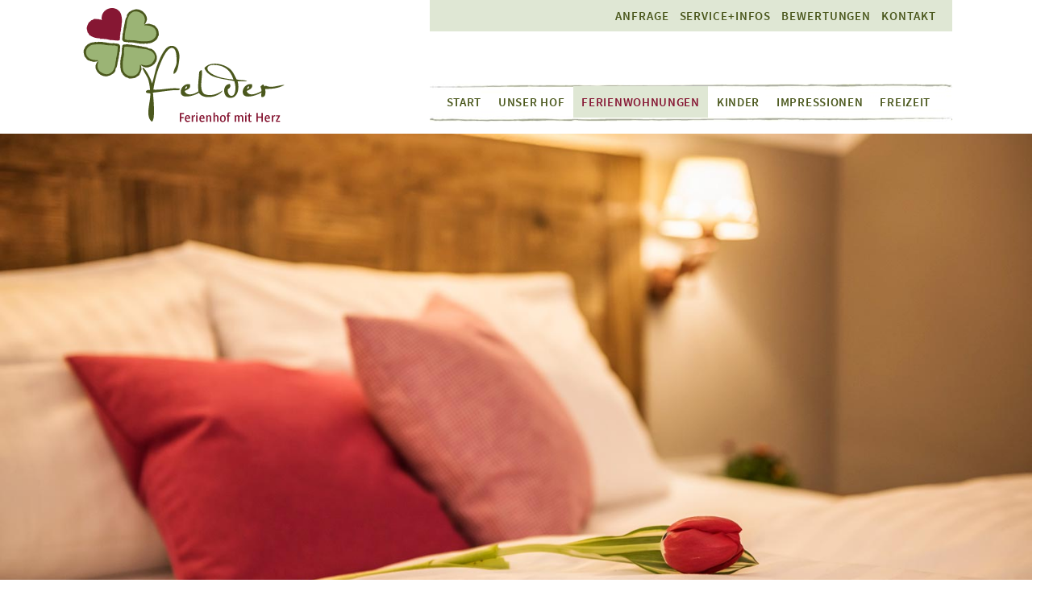

--- FILE ---
content_type: text/html; charset=UTF-8
request_url: https://www.ferienhoffelder.de/ferienwohnungen.html
body_size: 8017
content:
<!DOCTYPE html>
<html lang="de">
<head>

      <meta charset="UTF-8">
    <title>Ferienwohnungen - Ferienhof Felder</title>
    <base href="https://www.ferienhoffelder.de/">

          <meta name="robots" content="index,follow">
      <meta name="description" content="">
      <meta name="generator" content="Contao Open Source CMS">
    
    
    <meta name="viewport" content="width=device-width,initial-scale=1.0">
    <style>#wrapper{width:100%;margin:0 auto}</style>
    <link rel="stylesheet" href="assets/css/layout.min.css,responsive.min.css,rocksolid-slider.min.css,defau...-9f33592c.css">        <script src="assets/js/jquery.min.js,rocksolid-slider.min.js,cookiebar.min.js,nav_jquer...-73876724.js"></script><!--[if lte IE 7]><link href="system/modules/Subcolumns/assets/yaml3/subcolsIEHacks.css" rel="stylesheet" type="text/css" /><![endif]--> <style>
        /* <![CDATA[ */   
        .xmobilemenue {display:none;}           
        #xmobilemenue_maincontainer_10 {display:none;}        
        #xmobilemenuebt_10 {cursor:pointer;}
        /* ]]> */
        </style>  
</head>
<body id="top">

      
    <div id="wrapper">

                        <header id="header">
            <div class="inside">
              
<div id="xheaderdaten">
	<div id="xheaderdaten_left">
		<div id="xlogo"><a href="ferienhof-felder.html"><img src="files/site/images/logo.png" alt=""></a></div>
	</div>
	<div id="xheaderdaten_right">
		<div id="servicenav">
<!-- indexer::stop -->
<nav class="mod_customnav servicenavigation block">

  
  <a href="ferienwohnungen.html#skipNavigation15" class="invisible">Navigation überspringen</a>

  
<ul class="level_1">
            <li class="first"><a href="anfrage.html" title="Anfrage" class="first">Anfrage</a></li>
                <li><a href="service.html" title="Service+Infos">Service+Infos</a></li>
                <li><a href="bewertungen.html" title="Bewertungen">Bewertungen</a></li>
                <li class="last"><a href="kontakt.html" title="Kontakt" class="last">Kontakt</a></li>
      </ul>

  <span id="skipNavigation15" class="invisible"></span>

</nav>
<!-- indexer::continue -->
</div>
		<div id="nav">
<!-- indexer::stop -->
<nav class="mod_navigation xnavigationhaupt block">

  
  <a href="ferienwohnungen.html#skipNavigation3" class="invisible">Navigation überspringen</a>

  
<ul class="level_1">
            <li class="xstart sibling first"><a href="start.html" title="Start" class="xstart sibling first">Start</a></li>
                <li class="submenu sibling"><a href="unser-hof.html" title="Unser Hof" class="submenu sibling" aria-haspopup="true">Unser Hof</a>
<ul class="level_2">
            <li class="first last"><a href="die-felders.html" title="Die Felders" class="first last">Die Felders</a></li>
      </ul>
</li>
                <li class="active submenu"><strong class="active submenu" aria-haspopup="true">Ferienwohnungen</strong>
<ul class="level_2">
            <li class="first"><a href="weitblick.html" title="Weitblick" class="first">Weitblick</a></li>
                <li><a href="bergwelt.html" title="Bergwelt">Bergwelt</a></li>
                <li><a href="kuschelstube.html" title="Kuschelstube">Kuschelstube</a></li>
                <li><a href="alpenliebe.html" title="Alpenliebe">Alpenliebe</a></li>
                <li><a href="himmelspforte.html" title="Himmelspforte">Himmelspforte</a></li>
                <li><a href="morgensonne.html" title="Morgensonne">Morgensonne</a></li>
                <li><a href="griasdi-stube.html" title="Griass-di-Stube">Griass-di-Stube</a></li>
                <li class="last"><a href="belegungsplan.html" title="Belegungsplan" class="last">Belegungsplan</a></li>
      </ul>
</li>
                <li class="submenu sibling"><a href="kinder.html" title="Kinder" class="submenu sibling" aria-haspopup="true">Kinder</a>
<ul class="level_2">
            <li class="first"><a href="tiere.html" title="Unsere Tiere" class="first">Unsere Tiere</a></li>
                <li><a href="spass-spiel.html" title="Spass + Spiel">Spass + Spiel</a></li>
                <li class="last"><a href="kinder/heustadel.html" title="Heustadel" class="last">Heustadel</a></li>
      </ul>
</li>
                <li class="submenu sibling"><a href="impressionen.html" title="Impressionen" class="submenu sibling" aria-haspopup="true">Impressionen</a>
<ul class="level_2">
            <li class="first last"><a href="imagefilm.html" title="Imagefilm" class="first last">Imagefilm</a></li>
      </ul>
</li>
                <li class="submenu sibling last"><a href="freizeit.html" title="Freizeit" class="submenu sibling last" aria-haspopup="true">Freizeit</a>
<ul class="level_2">
            <li class="first"><a href="ausflugstipps.html" title="Ausflugstipps" class="first">Ausflugstipps</a></li>
                <li class="last"><a href="winter.html" title="Winter" class="last">Winter</a></li>
      </ul>
</li>
      </ul>

  <span id="skipNavigation3" class="invisible"></span>

</nav>
<!-- indexer::continue -->
</div>
		<div id="mobilenav"><div class="mod_mobile_menu block">
    <div class="xmobilemenue" id="xmobilemenue_10">
        <div class="xmobilemenue_btcontainer" id="xmobilemenue_btcontainer_10">
            <span id="xmobilemenuebt_10">
                <img src="assets/images/9/mobile-icon-a202f789.png" alt="Ferienhof Felder">
            </span>
        </div>
        <div class="xmobilemenue_maincontainer" id="xmobilemenue_maincontainer_10">
            <div class="xmobilemenue_maincontainer_inside">
                                
<div id="xmobilemenuecontainer">
	
<!-- indexer::stop -->
<nav class="mod_navigation xmobilenav block">

  
  <a href="ferienwohnungen.html#skipNavigation9" class="invisible">Navigation überspringen</a>

  
<ul class="level_1">
            <li class="xstart sibling first"><a href="start.html" title="Start" class="xstart sibling first">Start</a></li>
                <li class="sibling"><a href="unser-hof.html" title="Unser Hof" class="sibling">Unser Hof</a></li>
                <li class="active submenu"><strong class="active submenu" aria-haspopup="true">Ferienwohnungen</strong>
<ul class="level_2">
            <li class="first"><a href="weitblick.html" title="Weitblick" class="first">Weitblick</a></li>
                <li><a href="bergwelt.html" title="Bergwelt">Bergwelt</a></li>
                <li><a href="kuschelstube.html" title="Kuschelstube">Kuschelstube</a></li>
                <li><a href="alpenliebe.html" title="Alpenliebe">Alpenliebe</a></li>
                <li><a href="himmelspforte.html" title="Himmelspforte">Himmelspforte</a></li>
                <li><a href="morgensonne.html" title="Morgensonne">Morgensonne</a></li>
                <li><a href="griasdi-stube.html" title="Griass-di-Stube">Griass-di-Stube</a></li>
                <li class="last"><a href="belegungsplan.html" title="Belegungsplan" class="last">Belegungsplan</a></li>
      </ul>
</li>
                <li class="sibling"><a href="kinder.html" title="Kinder" class="sibling">Kinder</a></li>
                <li class="sibling"><a href="impressionen.html" title="Impressionen" class="sibling">Impressionen</a></li>
                <li class="sibling last"><a href="freizeit.html" title="Freizeit" class="sibling last">Freizeit</a></li>
      </ul>

  <span id="skipNavigation9" class="invisible"></span>

</nav>
<!-- indexer::continue -->

	
<!-- indexer::stop -->
<nav class="mod_customnav servicenavigation block">

  
  <a href="ferienwohnungen.html#skipNavigation15" class="invisible">Navigation überspringen</a>

  
<ul class="level_1">
            <li class="first"><a href="anfrage.html" title="Anfrage" class="first">Anfrage</a></li>
                <li><a href="service.html" title="Service+Infos">Service+Infos</a></li>
                <li><a href="bewertungen.html" title="Bewertungen">Bewertungen</a></li>
                <li class="last"><a href="kontakt.html" title="Kontakt" class="last">Kontakt</a></li>
      </ul>

  <span id="skipNavigation15" class="invisible"></span>

</nav>
<!-- indexer::continue -->

</div>
            </div>
        </div>
    </div>
</div></div>
	</div>
	<div class="xclear"></div>
</div>            </div>
          </header>
              
      
<div class="custom">
      
<div id="Slider">
  <div class="inside">
    

  <div class="mod_article block" id="article-43">
    
          <div class="mod_rocksolid_slider block">

			
	
	
	
		
		
		
		
		<div data-rsts-type="image">
			

<div style="max-width:1500px;overflow:hidden;"><img src="files/content/bilder/kopfbilder/Wohnung-Detail/Morgensonne-10.jpg" width="1500" height="700" alt=""></div>


					</div>

		
	
		
		
		
		
		<div data-rsts-type="image">
			

<div style="max-width:1500px;overflow:hidden;"><img src="files/content/bilder/kopfbilder/Wohnung-Detail/Urlaub-mit-Herz-mit-Tulpe.jpg" width="1500" height="700" alt=""></div>


					</div>

		
	
		
		
		
		
		<div data-rsts-type="image">
			

<div style="max-width:1500px;overflow:hidden;"><img src="files/content/bilder/kopfbilder/Wohnung-Detail/Morgensonne-12.jpg" width="1500" height="700" alt=""></div>


					</div>

		
	
		
		
		
		
		<div data-rsts-type="image">
			

<div style="max-width:1500px;overflow:hidden;"><img src="files/content/bilder/Felder_Internet_05%20slider.jpg" width="1500" height="700" alt=""></div>


					</div>

		
	
	
	
</div>

<script>
(function() {

var sliderElement = [].slice.call(document.getElementsByClassName('mod_rocksolid_slider'), -1 )[0];

if (window.jQuery && jQuery.fn.rstSlider) {
	init();
}
else {
	document.addEventListener('DOMContentLoaded', init);
}

function init() {

	var $ = jQuery;
	var slider = $(sliderElement);

		slider.find('video[data-rsts-background], [data-rsts-type=video] video').each(function() {
		// Disable mejs for videos
		this.player = true;
	});
	
	slider.rstSlider({"type":"fade","navType":"bullets","scaleMode":"fit","imagePosition":"center","random":false,"loop":true,"videoAutoplay":false,"autoplayProgress":false,"pauseAutoplayOnHover":false,"keyboard":true,"captions":true,"controls":false,"thumbControls":false,"combineNavItems":true,"duration":1500,"autoplay":6000,"visibleAreaAlign":0.5,"gapSize":"0%"});

		// Fix missing lightbox links
	$(function() {

		if (!$.fn.colorbox) {
			return;
		}

		var lightboxConfig = {
						loop: false,
			rel: function() {
				return $(this).attr('data-lightbox');
			},
			maxWidth: '95%',
			maxHeight: '95%'
					};

		
		var update = function(links) {
						links.colorbox(lightboxConfig);
		};

		slider.on('rsts-slidestart rsts-slidestop', function(event) {
			update(slider.find('a[data-lightbox]'));
		});

		update(slider.find('a[data-lightbox]'));

	});
	
}

})();
</script>
    
      </div>

  </div>
</div>
  </div>

              <div id="container">

                      <main id="main">
              <div class="inside">
                

  <div class="mod_article block" id="article-3">
    
          
<div class="ce_text block">

            <h1>Hier fühlen Sie sich wohl!</h1>
      
  
      <p>Bei uns sind Sie ab dem ersten Moment "zuhause"! Fühlen Sie sich wohl auf unserem <strong>traditionellen</strong>, mit <strong>Liebe zum Detail</strong> geschmackvoll eingerichteten und doch modernen Bauernhof mit Ferienwohnungen für 2-4 Personen.</p>
<p>&nbsp;</p>  
  
  

</div>

<!-- Spaltenset Start //-->
<section class="ce_colsetStart subcolumns colcount_3 yaml3 col-33x33x33 sc-type-33x33x33">
	<!-- first Column //-->
	<div class="c33l col_1 first">
				<div class="subcl" style="padding-right:12px;">
					
<div class="ce_image block">

        
  
  
<figure class="image_container">
      <a href="weitblick.html">
  
  

<div style="max-width:340px;overflow:hidden;"><img src="assets/images/d/Benjamin_Zapf_Fotografie_klein_22-71205aa4.jpg" width="340" height="227" alt=""></div>



      </a>
  
  </figure>



</div>
				</div>
			</div>
	<!-- second Column //-->
	<div class="ce_colsetPart c33l col_2">
				<div class="subc" style="padding-right:5px;padding-left:5px;">
		

<div class="ce_image block">

        
  
  
<figure class="image_container">
      <a href="bergwelt.html">
  
  

<div style="max-width:340px;overflow:hidden;"><img src="assets/images/a/Benjamin_Zapf_Fotografie_klein_21-5184dd98.jpg" width="340" height="227" alt=""></div>



      </a>
  
  </figure>



</div>
				</div>
			</div>
	<!-- third Column //-->
	<div class="ce_colsetPart c33r col_3 last">
				<div class="subcr" style="padding-left:12px;">
		

<div class="ce_image block">

        
  
  
<figure class="image_container">
      <a href="kuschelstube.html">
  
  

<div style="max-width:340px;overflow:hidden;"><img src="assets/images/e/Benjamin_Zapf_Fotografie_klein_20-f8cd032c.jpg" width="340" height="227" alt=""></div>



      </a>
  
  </figure>



</div>
				</div>
			</div>
</section>
<!-- Spaltenset End //-->

<!-- Spaltenset Start //-->
<section class="ce_colsetStart subcolumns colcount_3 yaml3 col-33x33x33 sc-type-33x33x33">
	<!-- first Column //-->
	<div class="c33l col_1 first">
				<div class="subcl" style="padding-right:12px;">
					
<div class="ce_image block">

        
  
  
<figure class="image_container">
      <a href="alpenliebe.html">
  
  

<div style="max-width:340px;overflow:hidden;"><img src="assets/images/1/Benjamin_Zapf_Fotografie_klein_17-166a0bce.jpg" width="340" height="227" alt=""></div>



      </a>
  
  </figure>



</div>
				</div>
			</div>
	<!-- second Column //-->
	<div class="ce_colsetPart c33l col_2">
				<div class="subc" style="padding-right:5px;padding-left:5px;">
		

<div class="ce_image block">

        
  
  
<figure class="image_container">
      <a href="himmelspforte.html">
  
  

<div style="max-width:340px;overflow:hidden;"><img src="assets/images/8/Benjamin_Zapf_Fotografie_klein_19-fbe1b0bd.jpg" width="340" height="227" alt=""></div>



      </a>
  
  </figure>



</div>
				</div>
			</div>
	<!-- third Column //-->
	<div class="ce_colsetPart c33r col_3 last">
				<div class="subcr" style="padding-left:12px;">
		

<div class="ce_image block">

        
  
  
<figure class="image_container">
      <a href="morgensonne.html">
  
  

<div style="max-width:340px;overflow:hidden;"><img src="assets/images/5/Benjamin_Zapf_Fotografie_klein_18-3b1e1f7d.jpg" width="340" height="227" alt=""></div>



      </a>
  
  </figure>



</div>
				</div>
			</div>
</section>
<!-- Spaltenset End //-->

<div class="ce_text block">

        
  
      <p><strong>Unsere Ferienwohnungen sind nach den Richtlinien des Deutschen Tourismusverbandes (DTV) mit 4 Sternen klassifiziert.</strong><br><br>Jede Einheit&nbsp; verfügt über ein Schlafzimmer, Wohnküche, Bad mit Dusche und WC, sowie z.T. Balkon.</p>
<p>Die jeweilige zusätzliche Ausstattung sowie weitere Details entnehmen Sie bitte den einzelnen Wohnungsbeschreibungen.<br><br>Zusätzlich zur normalen Ausstattung, bieten wir Ihnen in jeder Wohnung:</p>
<ul>
<li>Toaster</li>
<li>Wasserkocher</li>
<li>Kaffeemaschine (Filter)</li>
<li>Rührgerät</li>
<li>Backofen</li>
<li>Spülmaschine</li>
<li>Microwelle (Weitblick, Alpenliebe und Himmelspforte)</li>
<li>Sat-TV</li>
<li>Stereo-Kompaktanlage&nbsp;</li>
<li>In allen Badezimmern ist ein Fön vorhanden!</li>
</ul>
<p><br>Bei Bedarf stellen wir Ihnen auch unsere <strong>Kleinkindausstattung</strong> bereit. Mehr hierzu auch auf unserer Seite "<a href="spass-spiel.html">Für die Kinder</a>"!<br><br>Die Preise bewegen sich zwischen 90,- und 140,-Euro/Tag zzgl. der ortsüblichen Kurtaxe - bitte sehen Sie dazu auch bei der jeweiligen Wohnung die Preisangabe.<br><br><strong>Mindestaufenthalt 5 Tage</strong><br><br>Wir unterbreiten Ihnen gerne ein komplettes Angebot.<br><br>Wir freuen uns über viele Gäste in unserem Haus, nur unsere Tiere&nbsp; sind lieber unter sich. Daher bitten wir um Verständnis, dass bei uns <strong>keine Haustiere</strong> gestattet sind.</p>
<p>&nbsp;</p>  
  
  

</div>
    
      </div>



  <div class="mod_article xcenter nozoom block" id="article-84">
    
          
<div class="ce_text block">

        
  
      <p><img src="files/content/bilder/logo-schmuckelement.png" alt="" width="63" height="62"></p>  
  
  

</div>
    
      </div>

              </div>
                          </main>
          
                                
                                
        </div>
      
      
                        <footer id="footer">
            <div class="inside">
              
<div id="xfooterdatentop">
	<div id="partner">
		<div id="partner_logos">
<div class="ce_gallery block">

        
  
  
<ul class="cols_12">
                    <li class="row_0 row_first row_last even col_0 col_first">
          <figure class="image_container" style="margin:15px 15px 13px 5px;">
                          

<div style="max-width:158px;overflow:hidden;"><img src="files/content/Partner/klassifizierung.jpg" width="158" height="108" alt=""></div>


                                  </figure>
        </li>
                        <li class="row_0 row_first row_last even col_1">
          <figure class="image_container" style="margin:15px 15px 13px 5px;">
                          

<div style="max-width:96px;overflow:hidden;"><img src="files/content/Partner/baerchen.png" width="96" height="100" alt=""></div>


                                  </figure>
        </li>
                        <li class="row_0 row_first row_last even col_2">
          <figure class="image_container" style="margin:15px 15px 13px 5px;">
                          

<div style="max-width:80px;overflow:hidden;"><img src="files/content/Partner/allgaeu-klein.jpg" width="80" height="102" alt=""></div>


                                  </figure>
        </li>
                        <li class="row_0 row_first row_last even col_3">
          <figure class="image_container" style="margin:15px 15px 13px 5px;">
                          

<div style="max-width:100px;overflow:hidden;"><img src="files/content/Partner/G-Gockel.png" width="100" height="100" alt=""></div>


                                  </figure>
        </li>
                        <li class="row_0 row_first row_last even col_4">
          <figure class="image_container" style="margin:15px 15px 13px 5px;">
                          

<div style="max-width:100px;overflow:hidden;"><img src="files/content/Partner/Bl-Gockel.png" width="100" height="100" alt=""></div>


                                  </figure>
        </li>
                        <li class="row_0 row_first row_last even col_5">
          <figure class="image_container" style="margin:15px 15px 13px 5px;">
                          

<div style="max-width:150px;overflow:hidden;"><img src="files/content/Partner/AW_PASS_blau.jpg" width="150" height="108" alt=""></div>


                                  </figure>
        </li>
                        <li class="row_0 row_first row_last even col_6">
          <figure class="image_container" style="margin:15px 15px 13px 5px;">
                          

<div style="max-width:120px;overflow:hidden;"><img src="files/content/Partner/kinderhof.png" width="120" height="103" alt=""></div>


                                  </figure>
        </li>
                        <li class="row_0 row_first row_last even col_7">
          <figure class="image_container" style="margin:15px 15px 13px 5px;">
                          

<div style="max-width:100px;overflow:hidden;"><img src="files/content/Partner/bioland.png" width="100" height="101" alt=""></div>


                                  </figure>
        </li>
                                                    </ul>
  

</div>
</div>
        <div class="xclear"></div>
    </div>    
</div>
<div id="xfooterdaten">
	<div id="xfooterdaten_left">
		<div id="xfooterdaten_kontakt">
<div class="ce_text block">

            <h3>Kontakt</h3>
      
  
      <p><strong>Ferienhof Felder</strong></p>
<p>Familie Michael und Renate Felder<br>Ratholz 11<br>87509 Immenstadt<br>Tel.: 08325-927323<br>Mail: <a href="&#109;&#97;&#105;&#108;&#116;&#111;&#58;&#114;&#x65;&#110;&#x61;&#116;&#x65;&#46;&#x66;&#101;&#x6C;&#100;&#x65;&#114;&#x40;&#116;&#x2D;&#111;&#x6E;&#108;&#x69;&#110;&#x65;&#46;&#x64;&#101;">&#114;&#x65;&#110;&#x61;&#116;&#x65;&#46;&#x66;&#101;&#x6C;&#100;&#x65;&#114;&#x40;&#116;&#x2D;&#111;&#x6E;&#108;&#x69;&#110;&#x65;&#46;&#x64;&#101;</a></p>  
  
  

</div>
</div>
		<div style="padding-top:20px;">
<!-- indexer::stop -->
<nav class="mod_customnav servicenavigation block">

  
  <a href="ferienwohnungen.html#skipNavigation16" class="invisible">Navigation überspringen</a>

  
<ul class="level_1">
            <li class="first"><a href="impressum.html" title="Impressum" class="first">Impressum</a></li>
                <li><a href="datenschutz.html" title="Datenschutz">Datenschutz</a></li>
                <li><a href="reiseruecktritt.html" title="Reiserücktritt">Reiserücktritt</a></li>
                <li class="last"><a href="agb.html" title="AGB" class="last">AGB</a></li>
      </ul>

  <span id="skipNavigation16" class="invisible"></span>

</nav>
<!-- indexer::continue -->
</div>
	</div>
	<div id="xfooterdaten_trustyou">
		<iframe style="border:0;width:185px;height:144px;" data-ccb-id="4"  src="cookiebar/block/de/4?redirect=https%3A%2F%2Fapi.trustyou.com%2Fhotels%2F59c6d529-9f48-4bdb-bb62-d9e8d8a3223b%2Fseal.html%3Fkey%3D99950205-3080-44fb-b3b1-2555095fdd7d%26amp%3Bsize%3Dxl%26amp%3Bscale%3D5" data-src="https://api.trustyou.com/hotels/59c6d529-9f48-4bdb-bb62-d9e8d8a3223b/seal.html?key=99950205-3080-44fb-b3b1-2555095fdd7d&amp;size=xl&amp;scale=5" frameborder="0"></iframe>
		<div id="xfooterdatenlinks">
			<div style="">
				<a href="https://www.facebook.com/ferienhoffelder/" target="_blank">
					<img alt="" src="files/site/images/fb.png">
				</a>&nbsp;
				<a href="https://portal.gastfreund.net/ferienhof-felder-immenstadt" target="_blank">
					<img alt="" src="files/site/images/Gastfreund.png">
				</a>&nbsp;
				<a href="https://www.instagram.com/ferienhof.mit.herz/" target="_blank">
					<img alt="" src="files/site/images/instagram.gif">
				</a>&nbsp;
			</div>
		    <div class="xclear"></div>
        </div>
	</div>
	<div id="xfooterdaten_right">
<div class="xgoogle">
<iframe data-ccb-id="4"  src="cookiebar/block/de/4?redirect=https%3A%2F%2Fwww.google.com%2Fmaps%2Fembed%3Fpb%3D%211m14%211m8%211m3%211d21537.36851091109%212d10.128931%213d47.56446%213m2%211i1024%212i768%214f13.1%213m3%211m2%211s0x0%253A0xbe117d82ef5b6ec6%212sFerienhof%2BFelder%252C%215e0%213m2%211sde%212sde%214v1536514311934" data-src="https://www.google.com/maps/embed?pb=!1m14!1m8!1m3!1d21537.36851091109!2d10.128931!3d47.56446!3m2!1i1024!2i768!4f13.1!3m3!1m2!1s0x0%3A0xbe117d82ef5b6ec6!2sFerienhof+Felder%2C!5e0!3m2!1sde!2sde!4v1536514311934" width="100%" height="260" frameborder="0" style="border:0" allowfullscreen=""></iframe></div></div>
	<div class="xclear"></div>
</div>
<div id="xfooterdatenbottom"></div>            </div>
          </footer>
              
    </div>

      
  <script>
            (function ($) {
                $(document).ready(function () {
                    new $.XMobileMenu($("#xmobilemenue_btcontainer_10"), $("#xmobilemenue_maincontainer_10"), false,'https://www.ferienhoffelder.de/assets/images/9/mobile-icon-a202f789.png','https://www.ferienhoffelder.de/assets/images/9/mobile-icon-a202f789.png');
                });
            })(jQuery);
        </script><script src="bundles/contaoglightbox/js/glightbox.min.js?v=8ee6b04e"></script><script>
(function(){
  'use strict';
  document.querySelectorAll('a[data-lightbox]').forEach((element) => {
    if (!!element.dataset.lightbox) {
      element.setAttribute('data-gallery', element.dataset.lightbox);
    } else {
      element.setAttribute('data-gallery', crypto.randomUUID());
    }
  });
  GLightbox({
    selector: 'a[data-lightbox]'
  });
})();
</script>
  <script type="application/ld+json">
{
    "@context": "https:\/\/schema.org",
    "@graph": [
        {
            "@type": "WebPage"
        },
        {
            "@id": "#\/schema\/image\/08932bcc-1b4f-11f0-a7ae-001a4a150ce6",
            "@type": "ImageObject",
            "contentUrl": "\/assets\/images\/d\/Benjamin_Zapf_Fotografie_klein_22-71205aa4.jpg"
        },
        {
            "@id": "#\/schema\/image\/0b99b535-1b4f-11f0-a7ae-001a4a150ce6",
            "@type": "ImageObject",
            "contentUrl": "\/assets\/images\/a\/Benjamin_Zapf_Fotografie_klein_21-5184dd98.jpg"
        },
        {
            "@id": "#\/schema\/image\/0e3902d6-1b4f-11f0-a7ae-001a4a150ce6",
            "@type": "ImageObject",
            "contentUrl": "\/assets\/images\/e\/Benjamin_Zapf_Fotografie_klein_20-f8cd032c.jpg"
        },
        {
            "@id": "#\/schema\/image\/131937cb-1b4f-11f0-a7ae-001a4a150ce6",
            "@type": "ImageObject",
            "contentUrl": "\/assets\/images\/1\/Benjamin_Zapf_Fotografie_klein_17-166a0bce.jpg"
        },
        {
            "@id": "#\/schema\/image\/16af4e96-1b4f-11f0-a7ae-001a4a150ce6",
            "@type": "ImageObject",
            "contentUrl": "\/assets\/images\/8\/Benjamin_Zapf_Fotografie_klein_19-fbe1b0bd.jpg"
        },
        {
            "@id": "#\/schema\/image\/df571e9e-1b4f-11f0-a7ae-001a4a150ce6",
            "@type": "ImageObject",
            "contentUrl": "\/assets\/images\/5\/Benjamin_Zapf_Fotografie_klein_18-3b1e1f7d.jpg"
        }
    ]
}
</script>
<script type="application/ld+json">
{
    "@context": "https:\/\/schema.contao.org",
    "@graph": [
        {
            "@type": "Page",
            "fePreview": false,
            "groups": [],
            "noSearch": false,
            "pageId": 4,
            "protected": false,
            "title": "Ferienwohnungen"
        }
    ]
}
</script><!-- indexer::stop -->
<div  class="contao-cookiebar cc-wrap cookiebar_simple cc-bottom" role="complementary" aria-describedby="cookiebar-desc" data-nosnippet>
    <div class="cc-inner" aria-live="assertive" role="alert">
        <div id="cookiebar-desc" class="cc-head">
                            <p><strong>Wir verwenden Cookies zur optimalen Nutzung der Website. </strong><br>Klicken Sie auf „Alle Akzeptieren“ um die Cookies zu akzeptieren und direkt unsere Webseite besuchen zu können. Oder klicken Sie auf „Privatsphäre-Einstellungen&#34; zur individuellen Verwaltung.</p>                    </div>
        <div class="cc-footer ">
                            <button class="cc-btn cc-focus success" data-accept-all>Alle akzeptieren</button>
                <button class="cc-btn cc-focus deny" data-deny-all>Alle ablehnen</button>
                <button class="cc-btn cc-focus info" data-toggle-group aria-expanded="false" data-ft-opener aria-controls="cg">Privatsphäre-Einstellungen</button>
                        <div id="cg" class="cc-groups toggle-group">
                                                            <div class="cc-group">
                                                            <input type="checkbox" name="group[]" id="g1" value="1" data-toggle-cookies disabled checked>
                                                        <label for="g1" class="group">Essenziell</label>
                            <div class="cc-cookies">
                                                                                                    <div class="cc-cookie">
                                        <input type="checkbox" name="cookie[]" id="c2" value="2" disabled checked>
                                        <label for="c2" class="cookie">Contao HTTPS CSRF Token</label>
                                        <p>Schützt vor Cross-Site-Request-Forgery Angriffen.</p>                                                                                    <div class="cc-cookie-info">
                                                                                                                                                    <div><span>Speicherdauer:</span> Dieses Cookie bleibt nur für die aktuelle Browsersitzung bestehen.</div>
                                                                                                                                            </div>
                                                                                                                    </div>
                                                                    <div class="cc-cookie">
                                        <input type="checkbox" name="cookie[]" id="c3" value="3" disabled checked>
                                        <label for="c3" class="cookie">PHP SESSION ID</label>
                                        <p>Speichert die aktuelle PHP-Session.</p>                                                                                    <div class="cc-cookie-info">
                                                                                                                                                    <div><span>Speicherdauer:</span> Dieses Cookie bleibt nur für die aktuelle Browsersitzung bestehen.</div>
                                                                                                                                            </div>
                                                                                                                    </div>
                                                            </div>
                        </div>
                                            <div class="cc-group">
                                                            <input type="checkbox" name="group[]" id="g3" value="3" data-toggle-cookies>
                                                        <label for="g3" class="group">Online Anfrage</label>
                            <div class="cc-cookies">
                                                                                                    <div class="cc-cookie">
                                        <input type="checkbox" name="cookie[]" id="c5" value="5">
                                        <label for="c5" class="cookie">akzeptieren und anzeigen</label>
                                                                                                                                                            </div>
                                                            </div>
                        </div>
                                            <div class="cc-group">
                                                            <input type="checkbox" name="group[]" id="g2" value="2" data-toggle-cookies>
                                                        <label for="g2" class="group">Externe Inhalte</label>
                            <div class="cc-cookies">
                                                                                                    <div class="cc-cookie">
                                        <input type="checkbox" name="cookie[]" id="c4" value="4">
                                        <label for="c4" class="cookie">Belegungsplan, Bewertungen, TrustYou, GoogleMaps</label>
                                                                                                                                                            </div>
                                                            </div>
                        </div>
                                                    <button class="cc-btn cc-focus save" data-save>Auswahl speichern</button>
            </div>
        </div>
        <div class="cc-info">
                                                                </div>
    </div>
</div>
<!-- indexer::continue -->
<script>var cookiebar = new ContaoCookiebar({configId:1,pageId:1,hideOnInit:0,version:3,lifetime:63072000,consentLog:0,token:'ccb_contao_token',doNotTrack:0,currentPageId:4,excludedPageIds:null,cookies:{"5":{"id":"5","type":"default","checked":true,"token":null,"resources":[],"priority":"0","scripts":[]},"4":{"id":"4","type":"iframe","checked":true,"token":null,"resources":[],"priority":"0","scripts":[],"iframeType":"vendortype"}},configs:[],texts:{acceptAndDisplay:'Akzeptieren und anzeigen'}});</script></body>
</html>

--- FILE ---
content_type: text/html; charset=UTF-8
request_url: https://www.ferienhoffelder.de/cookiebar/block/de/4?redirect=https%3A%2F%2Fapi.trustyou.com%2Fhotels%2F59c6d529-9f48-4bdb-bb62-d9e8d8a3223b%2Fseal.html%3Fkey%3D99950205-3080-44fb-b3b1-2555095fdd7d%26amp%3Bsize%3Dxl%26amp%3Bscale%3D5
body_size: 1023
content:
<!DOCTYPE html>
<html lang="de">
<head>
            <meta name="robots" content="noindex,nofollow" />
        <style>
            .ccb-element-blocker {
                font-size: 14px;
                font-family: sans-serif;
                text-align: center;
                color: #6f6f6f;
            }
            .ccb-element-blocker .cc-icon {
                position: relative;
                width: 220px;
                height: 110px;
                margin: 0 auto 8px;
            }
            .ccb-element-blocker .cc-icon:after {
                content: "";
                position: absolute;
                left: 0;
                top: 0;
                bottom: 0;
                right: 0;
                background-position: center center;
                background-size: contain;
                background-repeat: no-repeat;
                background-image: url("/bundles/contaocookiebar/images/default.png");
            }
            .ccb-element-blocker .cc-icon.vimeo:after {
                background-image: url("/bundles/contaocookiebar/images/vimeo.png");
            }
            .ccb-element-blocker .cc-icon.youtube:after {
                background-image: url("/bundles/contaocookiebar/images/youtube.png");
            }
            .ccb-element-blocker .cc-icon.googlemaps:after {
                background-image: url("/bundles/contaocookiebar/images/googlemaps.png");
            }
            .ccb-element-blocker .cc-icon.openstreetmap:after {
                background-image: url("/bundles/contaocookiebar/images/openstreetmap.png");
            }
            .ccb-element-blocker .cc-title{
                font-weight: bold;
            }
            .ccb-element-blocker .cc-btn{
                display: inline-block;
                cursor: pointer;
                padding: 8px 14px;
                font-size: 15px;
                outline: 0 none;
                border: 1px solid #cfcfcf;
                border-radius: 4px;
                color: #444;
                background: #f5f5f5;
            }
            .ccb-element-blocker .cc-btn:hover{
                background: #ececec;
            }
        </style>
        <script>
            // Check if the cookie bar is ready, otherwise respond to document load (#148)
            if(parent.cookiebar){
                redirectIfNecessary()
            }else{
                parent.addEventListener('load', () => {
                    redirectIfNecessary()
                })
            }

            function redirectIfNecessary(){
                if(parent.cookiebar.issetCookie(4)){
                    const decoder = document.createElement('textarea');
                    decoder.innerHTML = 'https://api.trustyou.com/hotels/59c6d529-9f48-4bdb-bb62-d9e8d8a3223b/seal.html?key=99950205-3080-44fb-b3b1-2555095fdd7d&amp;size=xl&amp;scale=5';
                    window.frameElement.src = 'https://api.trustyou.com/hotels/59c6d529-9f48-4bdb-bb62-d9e8d8a3223b/seal.html?key=99950205-3080-44fb-b3b1-2555095fdd7d&amp;size=xl&amp;scale=5';
                    window.location.href = decoder.value;
                }
            }
        </script>
    </head>
<body>
            <div class="ccb-element-blocker iframe">
                            <div class="cc-icon vendortype"></div>
                <div class="cc-title">Belegungsplan, Bewertungen, TrustYou, GoogleMaps</div>
                <div class="cc-description"></div>
                <button class="cc-btn cc-focus" onclick="parent.cookiebar.unblock(window.frames.frameElement, 4, 'https://api.trustyou.com/hotels/59c6d529-9f48-4bdb-bb62-d9e8d8a3223b/seal.html?key=99950205-3080-44fb-b3b1-2555095fdd7d&amp;size=xl&amp;scale=5')">Akzeptieren und anzeigen</button>
                    </div>
    </body>


--- FILE ---
content_type: text/html; charset=UTF-8
request_url: https://www.ferienhoffelder.de/cookiebar/block/de/4?redirect=https%3A%2F%2Fwww.google.com%2Fmaps%2Fembed%3Fpb%3D%211m14%211m8%211m3%211d21537.36851091109%212d10.128931%213d47.56446%213m2%211i1024%212i768%214f13.1%213m3%211m2%211s0x0%253A0xbe117d82ef5b6ec6%212sFerienhof%2BFelder%252C%215e0%213m2%211sde%212sde%214v1536514311934
body_size: 1073
content:
<!DOCTYPE html>
<html lang="de">
<head>
            <meta name="robots" content="noindex,nofollow" />
        <style>
            .ccb-element-blocker {
                font-size: 14px;
                font-family: sans-serif;
                text-align: center;
                color: #6f6f6f;
            }
            .ccb-element-blocker .cc-icon {
                position: relative;
                width: 220px;
                height: 110px;
                margin: 0 auto 8px;
            }
            .ccb-element-blocker .cc-icon:after {
                content: "";
                position: absolute;
                left: 0;
                top: 0;
                bottom: 0;
                right: 0;
                background-position: center center;
                background-size: contain;
                background-repeat: no-repeat;
                background-image: url("/bundles/contaocookiebar/images/default.png");
            }
            .ccb-element-blocker .cc-icon.vimeo:after {
                background-image: url("/bundles/contaocookiebar/images/vimeo.png");
            }
            .ccb-element-blocker .cc-icon.youtube:after {
                background-image: url("/bundles/contaocookiebar/images/youtube.png");
            }
            .ccb-element-blocker .cc-icon.googlemaps:after {
                background-image: url("/bundles/contaocookiebar/images/googlemaps.png");
            }
            .ccb-element-blocker .cc-icon.openstreetmap:after {
                background-image: url("/bundles/contaocookiebar/images/openstreetmap.png");
            }
            .ccb-element-blocker .cc-title{
                font-weight: bold;
            }
            .ccb-element-blocker .cc-btn{
                display: inline-block;
                cursor: pointer;
                padding: 8px 14px;
                font-size: 15px;
                outline: 0 none;
                border: 1px solid #cfcfcf;
                border-radius: 4px;
                color: #444;
                background: #f5f5f5;
            }
            .ccb-element-blocker .cc-btn:hover{
                background: #ececec;
            }
        </style>
        <script>
            // Check if the cookie bar is ready, otherwise respond to document load (#148)
            if(parent.cookiebar){
                redirectIfNecessary()
            }else{
                parent.addEventListener('load', () => {
                    redirectIfNecessary()
                })
            }

            function redirectIfNecessary(){
                if(parent.cookiebar.issetCookie(4)){
                    const decoder = document.createElement('textarea');
                    decoder.innerHTML = 'https://www.google.com/maps/embed?pb=!1m14!1m8!1m3!1d21537.36851091109!2d10.128931!3d47.56446!3m2!1i1024!2i768!4f13.1!3m3!1m2!1s0x0%3A0xbe117d82ef5b6ec6!2sFerienhof+Felder%2C!5e0!3m2!1sde!2sde!4v1536514311934';
                    window.frameElement.src = 'https://www.google.com/maps/embed?pb=!1m14!1m8!1m3!1d21537.36851091109!2d10.128931!3d47.56446!3m2!1i1024!2i768!4f13.1!3m3!1m2!1s0x0%3A0xbe117d82ef5b6ec6!2sFerienhof+Felder%2C!5e0!3m2!1sde!2sde!4v1536514311934';
                    window.location.href = decoder.value;
                }
            }
        </script>
    </head>
<body>
            <div class="ccb-element-blocker iframe">
                            <div class="cc-icon vendortype"></div>
                <div class="cc-title">Belegungsplan, Bewertungen, TrustYou, GoogleMaps</div>
                <div class="cc-description"></div>
                <button class="cc-btn cc-focus" onclick="parent.cookiebar.unblock(window.frames.frameElement, 4, 'https://www.google.com/maps/embed?pb=!1m14!1m8!1m3!1d21537.36851091109!2d10.128931!3d47.56446!3m2!1i1024!2i768!4f13.1!3m3!1m2!1s0x0%3A0xbe117d82ef5b6ec6!2sFerienhof+Felder%2C!5e0!3m2!1sde!2sde!4v1536514311934')">Akzeptieren und anzeigen</button>
                    </div>
    </body>
